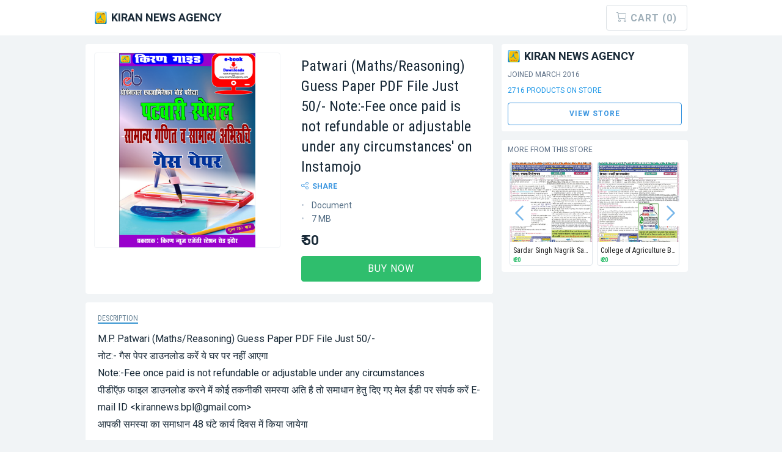

--- FILE ---
content_type: text/html; charset=utf-8
request_url: https://www.instamojo.com/KiranNewsAgency/patwari-mathsreasoning-guess-paper-pdf-file-/
body_size: 10269
content:
<!DOCTYPE html>




<!--[if lt IE 7]>      <html class="no-js lt-ie10 lt-ie9 lt-ie8 lt-ie7"> <![endif]-->
<!--[if IE 7]>         <html class="no-js lt-ie10 lt-ie9 lt-ie8"> <![endif]-->
<!--[if IE 8]>         <html class="no-js lt-ie10 lt-ie9"> <![endif]-->
<!--[if IE 9]>         <html class="no-js lt-ie10"> <![endif]-->

<!--[if lt IE 10]>
  <script type="text/javascript">
    if (window.location.search.indexOf('embed=form') == -1) {
      if (!window.location.origin) {
        window.location.origin = window.location.protocol + "//" + window.location.hostname + (window.location.port ? ':' + window.location.port: '');
      }
      if (window.location.search.indexOf('?') == -1) {
        window.location = window.location.origin + window.location.pathname + '?embed=form';
      }
      else {
        window.location = window.location.origin + window.location.pathname + window.location.search + '&embed=form';
      }
    }
  </script>
<![endif]-->
<head>
  <meta charset="utf-8">
  <meta http-equiv="X-UA-Compatible" content="IE=edge">
  
  <title>Patwari (Maths/Reasoning)  Guess Paper PDF File Just 50/- Note:-Fee once paid is not refundable or a</title>
  

  <meta name="viewport" content="width=device-width, initial-scale=1.0, maximum-scale=1.0, user-scalable=no">
  <script>
  try {
    var pageReadyAt = (new Date()).getTime();
  } catch (e) {}
  </script>

  <script type="text/javascript">var STATIC_URL="//static.im-cdn.com/";</script>
<script type="text/javascript">
  window.MojoUser = {
    id: null,
    email: null,
    username: null,
    phone: null,
    sign_up_time: null,
    merchant_sub_category: null,
    merchant_super_category: null,
    delay_mixpanel_identify: null,
    full_name: null,
    display_name: null,
    kyc_status: null,
    user_level: null
  };
  window.MojoServerEnv = "production"

  
  window.FsUserVars = {
    displayName: MojoUser.display_name,
    email: MojoUser.email,
    kycstatus_str: MojoUser.kyc_status,
    signupdate_date: new Date(MojoUser.sign_up_time),
    phone_str: MojoUser.phone,
    userlevel_str: MojoUser.user_level
  }
  
</script>


  <!-- Stylesheets -->
  
  <!-- begin critical-css -->
  <style>
    @charset "UTF-8";@import 'https://fonts.googleapis.com/css?family=Roboto:regular,bold,italic|Roboto+Condensed';@import url("https://fonts.googleapis.com/css?family=PT+Mono");html{font-family:sans-serif;-ms-text-size-adjust:100%;-webkit-text-size-adjust:100%}body{margin:0}header{display:block}a{background-color:transparent}strong{font-weight:bold}h1{font-size:2em;margin:0.67em 0}img{border:0}hr{box-sizing:content-box;height:0}button{color:inherit;font:inherit;margin:0}button{overflow:visible}button{text-transform:none}button{-webkit-appearance:button}button::-moz-focus-inner{border:0;padding:0}@font-face{font-family:'FontAwesome';src:url(https://static.im-cdn.com/assets/fonts/fontawesome/fontawesome-webfont.f7c2b4b747b1.eot?v=4.3.0);src:url(https://static.im-cdn.com/assets/fonts/fontawesome/fontawesome-webfont.f7c2b4b747b1.eot?#iefix&amp;v=4.3.0) format("embedded-opentype"),url(https://static.im-cdn.com/assets/fonts/fontawesome/fontawesome-webfont.97493d3f11c0.woff2?v=4.3.0) format("woff2"),url(https://static.im-cdn.com/assets/fonts/fontawesome/fontawesome-webfont.d9ee23d59d0e.woff?v=4.3.0) format("woff"),url(https://static.im-cdn.com/assets/fonts/fontawesome/fontawesome-webfont.706450d7bba6.ttf?v=4.3.0) format("truetype"),url(https://static.im-cdn.com/assets/fonts/fontawesome/fontawesome-webfont.2980083682e9.svg?v=4.3.0#fontawesomeregular) format("svg");font-weight:normal;font-style:normal}.icon{display:inline-block;font:normal normal normal 14px/1 FontAwesome;font-size:inherit;text-rendering:auto;-webkit-font-smoothing:antialiased;-moz-osx-font-smoothing:grayscale;transform:translate(0,0)}.icon-inr:before{content:""}html{font-family:sans-serif;-ms-text-size-adjust:100%;-webkit-text-size-adjust:100%}body{margin:0}header{display:block}a{background-color:transparent}strong{font-weight:bold}h1{font-size:2em;margin:0.67em 0}img{border:0}hr{box-sizing:content-box;height:0}button{color:inherit;font:inherit;margin:0}button{overflow:visible}button{text-transform:none}button{-webkit-appearance:button}button::-moz-focus-inner{border:0;padding:0}html{font-size:100%;box-sizing:border-box}*,*::before,*::after{box-sizing:inherit}body{padding:0;margin:0;font-family:"Roboto",sans-serif;font-weight:normal;line-height:1;color:#192A38;background:#F1F4F6;-webkit-font-smoothing:antialiased;-moz-osx-font-smoothing:grayscale}img{max-width:100%;height:auto;-ms-interpolation-mode:bicubic;display:inline-block;vertical-align:middle}button{-webkit-appearance:none;-moz-appearance:none;background:transparent;padding:0;border:0;border-radius:4px;line-height:1}.row{max-width:62.5rem;margin-left:auto;margin-right:auto}.row::before,.row::after{content:' ';display:table}.row::after{clear:both}.row.collapse>.columns{padding-left:0;padding-right:0}.row .row{max-width:none;margin-left:-0.9375rem;margin-right:-0.9375rem}@media screen and (min-width:40em){.row .row{margin-left:-0.9375rem;margin-right:-0.9375rem}}.row .row.collapse{margin-left:0;margin-right:0}.columns{width:100%;float:left;padding-left:0.9375rem;padding-right:0.9375rem}@media screen and (min-width:40em){.columns{padding-left:0.9375rem;padding-right:0.9375rem}}.columns:last-child:not(:first-child){float:right}.small-12{width:100%}@media screen and (min-width:40em){.medium-4{width:33.3333333333%}.medium-6{width:50%}.medium-8{width:66.6666666667%}}div,ul,li,h1,h3,p{margin:0;padding:0}p{font-size:inherit;line-height:1.6;margin-bottom:0;text-rendering:optimizeLegibility}i{font-style:italic;line-height:inherit}strong{font-weight:bold;line-height:inherit}h1,h3{font-family:"Roboto",sans-serif;font-weight:normal;font-style:normal;color:inherit;text-rendering:optimizeLegibility;margin-top:0;margin-bottom:0.5rem;line-height:1.4}h1{font-size:1.5rem}h3{font-size:1.1875rem}@media screen and (min-width:40em){h1{font-size:3rem}h3{font-size:1.9375rem}}a{color:#2199e8;text-decoration:none;line-height:inherit}a img{border:0}hr{max-width:62.5rem;height:0;border-right:0;border-top:0;border-bottom:1px solid #cacaca;border-left:0;margin:1.25rem auto;clear:both}ul{line-height:1.6;margin-bottom:0;list-style-position:outside}li{font-size:inherit}ul{list-style-type:none;margin-left:auto}.text-center{text-align:center}@media screen and (max-width:0em),screen and (min-width:40em){.show-for-small-only{display:none!important}}@media screen and (max-width:39.9375em){.show-for-medium{display:none!important}}.strong{font-weight:bold}.push--top{margin-top:14px!important}.soft--top{padding-top:14px!important}.soft--bottom{padding-bottom:14px!important}.soft-half--left{padding-left:7px!important}.soft-quarter--sides{padding-right:3.5px!important;padding-left:3.5px!important}.caps{text-transform:uppercase!important}@media screen and (max-width:39.9375em){.small-only-push--right{margin-right:14px!important}}.flex-space-between{display:flex;justify-content:space-between;align-items:center}.font-rc{font-family:'Roboto Condensed',sans-serif}.text-grey{color:#93A0AF}.background-white{background:#FFF}.text-overflow-ellipsis{text-overflow:ellipsis;white-space:nowrap;overflow:hidden}.text-word-wrap-break-word{word-wrap:break-word}.btn{outline:none;text-decoration:none;text-align:center;font-size:16px;border-radius:4px;box-shadow:none;padding:0.65rem 1rem;display:inline-block;letter-spacing:1px;line-height:1.2em;text-transform:uppercase;font-weight:bold;background:#fff;color:#3B96E0;border:1px solid #3B96E0}.btn-purple{outline:none;text-decoration:none;text-align:center;font-size:16px;border-radius:4px;box-shadow:none;padding:0.65rem 1rem;display:inline-block;letter-spacing:1px;line-height:1.2em;text-transform:uppercase;font-weight:bold;background:#2FBE6D;color:#FFF;border:1px solid #2FBE6D}.btn-block{width:100%}.header{background:#FFF}.store__link{color:#192A38}.offer-container{border-radius:4px;padding:20px;background:#FFF}@media screen and (max-width:39.9375em){.offer-container{padding:10px;border-radius:0px}}.offer-container--landscape{border-top-left-radius:0px;border-top-right-radius:0px}.landscape__preview-image{border-top-left-radius:4px;border-top-right-radius:4px;background-color:#DEE5EB}@media screen and (max-width:39.9375em){.landscape__preview-image{border-top-left-radius:0px;border-top-right-radius:0px}}.offer__pricing-block__price{font-size:22px;font-weight:bold}.offer__description--heading{font-family:'Roboto Condensed',sans-serif;font-size:12px;color:#6A8598}.offer__description--content p{margin-bottom:14px}.offer-sidebar{padding:10px;background:#FFF}@media screen and (min-width:40em){.offer-sidebar{border-radius:4px}}.portrait__header-block{border-radius:4px}@media screen and (max-width:39.9375em){.portrait__header-block{border-radius:0px}}.portrait-image-center-cropped{width:100%;height:320px;background-size:contain;background-position:center center;background-repeat:no-repeat;border:1px solid #F1F4F6;border-radius:4px}@media screen and (max-width:39.9375em){.portrait-image-center-cropped{border-radius:0px;border:none}}.product-title{font-size:24px}.paragraph p{font-size:16px;line-height:1.75em}.seller-name{font-size:18px}.sidebar-content,.actionbar{font-size:12px}.actionbar span{margin-left:14px}.actionbar span:first-child{margin-left:0px}.product-carousel .slider-control-btn{opacity:0.7;outline:none}.slider-item{border-radius:4px;border:1px solid #DEE5EB;width:100%;height:170px;position:relative}.slider-item .slider-item__image{background-size:cover;background-position:50% 50%;height:130px;background-repeat:no-repeat;border-top-left-radius:2px;border-top-right-radius:2px;background-color:#DEE5EB}.slider-item .slider-item__info--title{text-overflow:ellipsis;overflow:hidden;white-space:nowrap;padding:5px 5px 0px 5px;font-size:12px;color:#222222}.slider-item .slider-item__info--price{font-size:10px;padding:0px 5px 5px 5px;color:#2FBE6D;font-weight:bold;line-height:1.2}.slider-item .slider-item__info--price *{font-size:10px!important}@media screen and (min-width:40em){.sidebar-column{padding:14px!important}}@font-face{font-family:'Nucleo Outline';src:url(https://static.im-cdn.com/assets/fonts/nucleo-fonts/nucleo-outline.7d33ec0a69e7.woff);src:url(https://static.im-cdn.com/assets/fonts/nucleo-fonts/nucleo-outline.3af97f447fa9.eot) format("embedded-opentype"),url(https://static.im-cdn.com/assets/fonts/nucleo-fonts/nucleo-outline.8231510fd4f3.woff2) format("woff2"),url(https://static.im-cdn.com/assets/fonts/nucleo-fonts/nucleo-outline.7d33ec0a69e7.woff) format("woff"),url(https://static.im-cdn.com/assets/fonts/nucleo-fonts/nucleo-outline.b22867f6eb8c.ttf) format("truetype"),url(https://static.im-cdn.com/assets/fonts/nucleo-fonts/nucleo-outline.aee1a130f59e.svg) format("svg");font-weight:normal;font-style:normal}.nc-icon-outline{display:inline-block;font:normal normal normal 14px/1 "Nucleo Outline";font-size:inherit;speak:none;text-transform:none;-webkit-font-smoothing:antialiased;-moz-osx-font-smoothing:grayscale}.nc-icon-outline.ui-2_share-bold:before{content:"\ed80"}.nc-icon-outline.arrows-1_minimal-left:before{content:"\ea6b"}.nc-icon-outline.arrows-1_minimal-right:before{content:"\ea6c"}.nc-icon-outline.arrows-1_minimal-right:before{font-weight:bolder}.text-grey{color:#4C5D69}.background-white{background-color:#FFFFFF!important}
  </style>
  <!-- end critical-css -->

  <!--[if lt IE 9]>
    <link rel="stylesheet" href="https://static.im-cdn.com/assets/stylesheets/ie8.339bac893b8a.css">
    <script src="https://static.im-cdn.com/assets/vendors/ie8-head.873427de1338.js"></script>
  <![endif]-->
  <link href="https://static.im-cdn.com/assets/images/favicon.6d3d153d920c.png" rel="shortcut icon" type="image/x-icon">
  
  <meta name="viewport" content="width=device-width, initial-scale=1.0, maximum-scale=1.0, user-scalable=no">
  


<meta name="robots" content="INDEX, NOFOLLOW"><meta name="description" content="M.P. Patwari (Maths/Reasoning)  Guess Paper PDF File Just 50/-
&#x928;&#x94B;&#x91F;:- &#x917;&#x948;&#x938; &#x92A;&#x947;&#x92A;&#x930; &#x921;&#x93E;&#x909;&#x928;&#x932;&#x94B;&#x921; &#x915;&#x930;&#x947;&#x902; &#x92F;&#x947; &#x918;&#x930; &#x92A;&#x930; &#x928;&#x939;&#x940;&#x902; &#x906;&#x90F;&#x917;&#x93E;
Note:-Fee once paid is not refundable or adjusta"><link rel="canonical" href="https://www.instamojo.com/KiranNewsAgency/patwari-mathsreasoning-guess-paper-pdf-file-/"><meta name="twitter:card" content="product"><meta name="twitter:site" content="@instamojo"><meta name="twitter:data1" content="INR 50"><meta name="twitter:label1" content="PRICE"><meta name="twitter:data2" content="Document"><meta name="twitter:label2" content="PRODUCT TYPE"><meta property="og:title" content="Patwari (Maths/Reasoning)  Guess Paper PDF File Just 50/- Note:-Fee once paid is not refundable or a"><meta property="og:type" content="og:product"><meta property="og:url" content="https://www.instamojo.com/KiranNewsAgency/patwari-mathsreasoning-guess-paper-pdf-file-/"><meta property="og:image" content="https://media.instamojo.com/imgs/2c967e0d2e5941ac8ea640fc42c64138.png"><meta property="og:description" content="M.P. Patwari (Maths/Reasoning)  Guess Paper PDF File Just 50/-
&#x928;&#x94B;&#x91F;:- &#x917;&#x948;&#x938; &#x92A;&#x947;&#x92A;&#x930; &#x921;&#x93E;&#x909;&#x928;&#x932;&#x94B;&#x921; &#x915;&#x930;&#x947;&#x902; &#x92F;&#x947; &#x918;&#x930; &#x92A;&#x930; &#x928;&#x939;&#x940;&#x902; &#x906;&#x90F;&#x917;&#x93E;
Note:-Fee once paid is not refundable or adjusta"><meta property="og:price:amount" content="50"><meta property="og:price:currency" content="INR"><script type="application/ld+json">


{
  "@context": "http://schema.org",
  "@type": "CreativeWork",
  "image": "https://media.instamojo.com/imgs/1a83d71fb09947ad8cddb16efd1a7ae3.png",
  "name": "Patwari (Maths/Reasoning)  Guess Paper PDF File Just 50/- Note:-Fee once paid is not refundable or adjustable under any circumstances&#x27; on Instamojo",
  "description": "&lt;p&gt;M.P. Patwari (Maths/Reasoning)  Guess Paper PDF File Just 50/-&lt;br&gt;
नोट:- गैस पेपर डाउनलोड करें ये घर पर नहीं आएगा&lt;br&gt;
Note:-Fee once paid is not refundable or adjustable under any circumstances&lt;br&gt;
पीडीऍफ़ फाइल डाउनलोड करने में कोई तकनीकी समस्या अति है तो समाधान हेतु दिए गए मेल ईडी पर संपर्क करें E-mail  ID &amp;lt;kirannews.bpl@gmail.com&amp;gt; &lt;br&gt;
आपकी समस्या का समाधान 48 घंटे कार्य दिवस में किया जायेगा&lt;/p&gt;
",
  "url": "https://www.instamojo.com/KiranNewsAgency/patwari-mathsreasoning-guess-paper-pdf-file-/",
  "fileFormat": "Patwari_Maths_Re_Full.pdf",
  "offers": {
    "@type": "Offer",
    "availability": "http://schema.org/InStock",
    "price": "50.00",
    "priceCurrency": "INR",
    "itemOffered": "Patwari (Maths/Reasoning)  Guess Paper PDF File Just 50/- Note:-Fee once paid is not refundable or adjustable under any circumstances&#x27; on Instamojo",
    "seller": "Kiran News Agency"
  }
}


</script>


  <!-- preload payment-options -->
  <link rel="preload" href="https://static.im-cdn.com/assets/images/payment/payment-options-normal-sprite-image.2b872aeee571.png" as="image">
  <link rel="preload" href="https://static.im-cdn.com/assets/images/payment/payment-options-retina-sprite-image.fdeb6b50eba9.png" as="image">
  <link rel="preload" href="https://static.im-cdn.com/assets/images/payment/trust-icons.556fb6cae9ac.png" as="image">
  <link rel="preload" href="https://static.im-cdn.com/assets/images/banks-sprite-image.c65ab2c0fa62.png" as="image">
  <!-- preload payment-options end -->
</head>
<body class="offer ">
      <script>
        window.__INITIAL_STATE__ = {"product":{"sellerInfo":{"avatar":"https:\u002F\u002Fmedia.instamojo.com\u002Fimgs\u002F80b274c7130547018af26ed488291f61.jpg","seller":{"username":"KiranNewsAgency","name":"Kiran News Agency"},"isCartEnabled":true,"isStoreEnabled":true,"productsInStore":"2716","isUserOwner":false,"joinedDate":null,"intention":null},"offerInfo":{"slug":"patwari-mathsreasoning-guess-paper-pdf-file-","username":"KiranNewsAgency","offerPathname":"\u002FKiranNewsAgency\u002Fpatwari-mathsreasoning-guess-paper-pdf-file-\u002F","isImagePortrait":true,"isOfferAvailable":true,"errorCode":null,"preview":"https:\u002F\u002Fmedia.instamojo.com\u002Fimgs\u002F1a83d71fb09947ad8cddb16efd1a7ae3.png","offerID":"764961","allPreviews":["https:\u002F\u002Fmedia.instamojo.com\u002Fimgs\u002F1a83d71fb09947ad8cddb16efd1a7ae3.png"],"title":"Patwari (Maths\u002FReasoning)  Guess Paper PDF File Just 50\u002F- Note:-Fee once paid is not refundable or adjustable under any circumstances' on Instamojo","basePrice":50,"minPrice":50,"maxPrice":50,"discount":{"discountAmount":0,"discountCode":null,"discountError":null},"priceBoost":false,"description":"\u003Cp\u003EM.P. Patwari (Maths\u002FReasoning)  Guess Paper PDF File Just 50\u002F-\u003Cbr\u003E\nनोट:- गैस पेपर डाउनलोड करें ये घर पर नहीं आएगा\u003Cbr\u003E\nNote:-Fee once paid is not refundable or adjustable under any circumstances\u003Cbr\u003E\nपीडीऍफ़ फाइल डाउनलोड करने में कोई तकनीकी समस्या अति है तो समाधान हेतु दिए गए मेल ईडी पर संपर्क करें E-mail  ID &lt;kirannews.bpl@gmail.com&gt; \u003Cbr\u003E\nआपकी समस्या का समाधान 48 घंटे कार्य दिवस में किया जायेगा\u003C\u002Fp\u003E\n","type":"offer","digital":{"fileType":"Document","fileSize":"7 MB","mimeType":"file"},"event":{},"physical":{"states":[["35","Andaman and Nicobar Islands"],["37","Andhra Pradesh"],["12","Arunachal Pradesh"],["18","Assam"],["10","Bihar"],["04","Chandigarh"],["22","Chhattisgarh"],["26","Dadra and Nagar Haveli and Daman and Diu"],["07","Delhi"],["30","Goa"],["24","Gujarat"],["06","Haryana"],["02","Himachal Pradesh"],["01","Jammu and Kashmir"],["20","Jharkhand"],["29","Karnataka"],["32","Kerala"],["38","Ladakh"],["31","Lakshadweep Islands"],["23","Madhya Pradesh"],["27","Maharashtra"],["14","Manipur"],["17","Meghalaya"],["15","Mizoram"],["13","Nagaland"],["21","Odisha"],["34","Puducherry"],["03","Punjab"],["08","Rajasthan"],["11","Sikkim"],["33","Tamil Nadu"],["36","Telangana"],["16","Tripura"],["09","Uttar Pradesh"],["05","Uttarakhand"],["19","West Bengal"]],"shipsWithin":null},"isCarted":false,"isBeingCarted":false,"isCartable":false,"isDirectCartable":false,"offerAffiliate":{"isEnabled":false,"actionUrl":""},"addToCartErrors":{},"limitQuantity":null,"purchasedQuantity":417,"isOverlayActive":false,"activeSlideIndex":0,"resellerCommission":0,"isAlreadyReseller":false,"isNotEligibleforReselling":false}}}
      </script>
      
  <script>
  /*
    http://www.webapps-online.com/online-tools/user-agent-strings/dv/operatingsystem51848/linux
  */
  var isOperaMini = (navigator.userAgent.indexOf('Opera Mini') > -1);

  if (isOperaMini) {
    window.alert('Data Savings Mode in Opera Mini is not supported, please turn it off and reload the page.');
  }
</script>

  <!--[if lt IE 8]>
    <p class="chromeframe">You are using an outdated browser. <a href="http://browsehappy.com/">Upgrade your browser today</a>.</p>
  <![endif]-->

  
  
<script>

</script>


<div id="product"><div data-reactroot><div><div><span></span><header class="header"><div class="row "><div class="columns small-12"><div class="flex-space-between" style="height:58px"><div><a href="https://www.instamojo.com/KiranNewsAgency/?ref=offer_header" target rel="noreferrer"><span><img alt src="https://media.instamojo.com/imgs/80b274c7130547018af26ed488291f61.jpg" style="height:20px;border-radius:2px;display:inline-block"><span style="vertical-align:middle" class="caps strong soft-half--left seller-name store__link">Kiran News Agency</span></span></a></div><div><div class="dropdown-follow cart--dropdown dropdown v2"><div class="dropdown-control"><span></span></div></div></div></div></div></div></header><div class="row soft--bottom collapse"><div class="columns small-12 medium-8 soft--top"><div><div class="background-white portrait__header-block"><div class="row collapse"><div class="columns medium-6 small-12"><div class="soft"><div class="portrait-image-center-cropped" style="object-fit:cover;background-image:url(https://media.instamojo.com/imgs/1a83d71fb09947ad8cddb16efd1a7ae3.png)"></div></div></div><div class="columns small-12 medium-6"><div class="offer-container"><h3 class="font-rc product-title text-word-wrap-break-word">Patwari (Maths/Reasoning)  Guess Paper PDF File Just 50/- Note:-Fee once paid is not refundable or adjustable under any circumstances&apos; on Instamojo</h3><div class="actionbar"><span><span class="caps strong" style="color:#3B96E0;cursor:pointer"><i class="nc-icon-outline ui-2_share-bold" style="margin-right:6px"></i>Share</span></span></div><div class="offer__info-block"><ul class="list-dotted soft--top flush--left"><li>Document</li><li>7 MB</li></ul></div><div class="offer__pricing-block"><div class="offer__pricing-block__price soft--top"><span class="rupee-container " data-testid="rupee-value-container">&#x20B9;&#x202F;50</span></div><div class="row soft--top"><div class="columns small-12"><button class="btn-green btn-block caps">Buy Now</button></div></div></div></div></div></div></div><div><div class="offer-container push--top"><div class="offer__description-block"><div class="offer__description--heading font-rc caps"><span style="border-bottom:2px solid #3694D0">Description</span></div><div class="soft--top paragraph"><div class="offer__description--content"><p>M.P. Patwari (Maths/Reasoning)  Guess Paper PDF File Just 50/-<br>
&#x928;&#x94B;&#x91F;:- &#x917;&#x948;&#x938; &#x92A;&#x947;&#x92A;&#x930; &#x921;&#x93E;&#x909;&#x928;&#x932;&#x94B;&#x921; &#x915;&#x930;&#x947;&#x902; &#x92F;&#x947; &#x918;&#x930; &#x92A;&#x930; &#x928;&#x939;&#x940;&#x902; &#x906;&#x90F;&#x917;&#x93E;<br>
Note:-Fee once paid is not refundable or adjustable under any circumstances<br>
&#x92A;&#x940;&#x921;&#x940;&#x90D;&#x95E; &#x92B;&#x93E;&#x907;&#x932; &#x921;&#x93E;&#x909;&#x928;&#x932;&#x94B;&#x921; &#x915;&#x930;&#x928;&#x947; &#x92E;&#x947;&#x902; &#x915;&#x94B;&#x908; &#x924;&#x915;&#x928;&#x940;&#x915;&#x940; &#x938;&#x92E;&#x938;&#x94D;&#x92F;&#x93E; &#x905;&#x924;&#x93F; &#x939;&#x948; &#x924;&#x94B; &#x938;&#x92E;&#x93E;&#x927;&#x93E;&#x928; &#x939;&#x947;&#x924;&#x941; &#x926;&#x93F;&#x90F; &#x917;&#x90F; &#x92E;&#x947;&#x932; &#x908;&#x921;&#x940; &#x92A;&#x930; &#x938;&#x902;&#x92A;&#x930;&#x94D;&#x915; &#x915;&#x930;&#x947;&#x902; E-mail  ID &lt;kirannews.bpl@gmail.com&gt; <br>
&#x906;&#x92A;&#x915;&#x940; &#x938;&#x92E;&#x938;&#x94D;&#x92F;&#x93E; &#x915;&#x93E; &#x938;&#x92E;&#x93E;&#x927;&#x93E;&#x928; 48 &#x918;&#x902;&#x91F;&#x947; &#x915;&#x93E;&#x930;&#x94D;&#x92F; &#x926;&#x93F;&#x935;&#x938; &#x92E;&#x947;&#x902; &#x915;&#x93F;&#x92F;&#x93E; &#x91C;&#x93E;&#x92F;&#x947;&#x917;&#x93E;</p>
</div></div></div></div></div></div></div><div class="columns small-12 medium-4 soft--top sidebar-column"><div><div><div class="offer-sidebar"><a href="https://www.instamojo.com/KiranNewsAgency/?ref=offer_profile" target rel="noreferrer"><span><img alt src="https://media.instamojo.com/imgs/80b274c7130547018af26ed488291f61.jpg" style="height:20px;border-radius:2px;display:inline-block"><span style="vertical-align:middle" class="caps strong soft-half--left seller-name store__link">Kiran News Agency</span></span></a><div class="soft--top sidebar-content"><a href="https://www.instamojo.com/KiranNewsAgency/?ref=offer_products" target="_blank" rel="noopener noreferrer"><div class="caps">2716 Products on Store</div></a><a href="https://www.instamojo.com/KiranNewsAgency/?ref=offer_page"><div class="btn btn-block push--top sidebar-content">VIEW STORE</div></a></div></div></div></div></div></div><footer><div class="row collapse soft--ends"><div class="columns small-12 text-center"><a href="/?utm_source=widget&amp;utm_campaign=offerfooter&amp;utm_medium=poweredby" target="_blank"><span class="text-black">Better than a Payment Gateway -<!-- -->&#xA0;<img style="height:21px" src="//static.im-cdn.com/assets/images/logo-grey-bg.png" alt="Payment Gateway provided by Instamojo"></span></a></div></div></footer></div></div><span></span></div></div>


<div>
  <script id="consumer-waggle">
  var INITIAL_STATE = {
    show_additional_info_tab: false,
    is_anchor_text: true,
    show_payment_tab: true,
    signature: null,
    is_embed: false,
    is_iframe: false,
    im_branding: true,
    affiliate: null,
    is_store_enabled: true,
    products_in_store: "2716",
    is_owner: false,
    is_direct_to_payments: false,
    is_cart_enabled: true,
    is_shipping_charges_enabled: true,
    show_convenience_fee: true,
    is_international_enabled: false,
    offer: {
      initial_shipping_charges: null,
      is_cartable: false,
      is_direct_cartable: false,
      type: "offer",
      payment_forms: null,
      
      digital: {
        
        file_type: "Document",
        file_size: "7 MB",
        mime_type: "file"
        
      },
      
      event: {
        
      },
      physical: {
        ships_within: null,
        
          states: [['35', 'Andaman and Nicobar Islands'], ['37', 'Andhra Pradesh'], ['12', 'Arunachal Pradesh'], ['18', 'Assam'], ['10', 'Bihar'], ['04', 'Chandigarh'], ['22', 'Chhattisgarh'], ['26', 'Dadra and Nagar Haveli and Daman and Diu'], ['07', 'Delhi'], ['30', 'Goa'], ['24', 'Gujarat'], ['06', 'Haryana'], ['02', 'Himachal Pradesh'], ['01', 'Jammu and Kashmir'], ['20', 'Jharkhand'], ['29', 'Karnataka'], ['32', 'Kerala'], ['38', 'Ladakh'], ['31', 'Lakshadweep Islands'], ['23', 'Madhya Pradesh'], ['27', 'Maharashtra'], ['14', 'Manipur'], ['17', 'Meghalaya'], ['15', 'Mizoram'], ['13', 'Nagaland'], ['21', 'Odisha'], ['34', 'Puducherry'], ['03', 'Punjab'], ['08', 'Rajasthan'], ['11', 'Sikkim'], ['33', 'Tamil Nadu'], ['36', 'Telangana'], ['16', 'Tripura'], ['09', 'Uttar Pradesh'], ['05', 'Uttarakhand'], ['19', 'West Bengal']],
        
      },
      is_available: true,
      error_code: null,
      slug: "/KiranNewsAgency/patwari-mathsreasoning-guess-paper-pdf-file-/",
      base_price: 50.00,
      price_boost: false,
      min_price: 50.00,
      max_price: 50.00,
      currency: "inr",
      discount_isapplicable: false,
      variant_categories: [],
      shipping_address: false,
      custom_fields: [],
      max_quantity: null,
      limit_quantity: null,
      purchased_quantity: 417,
      prefilled: {},
      seller: {"username": "KiranNewsAgency", "name": "Kiran News Agency"},
      avatar: "https://media.instamojo.com/imgs/80b274c7130547018af26ed488291f61.jpg",
      description: "\u003Cp\u003EM.P. Patwari (Maths/Reasoning)  Guess Paper PDF File Just 50/\u002D\u003Cbr\u003E\u000Aनोट:\u002D गैस पेपर डाउनलोड करें ये घर पर नहीं आएगा\u003Cbr\u003E\u000ANote:\u002DFee once paid is not refundable or adjustable under any circumstances\u003Cbr\u003E\u000Aपीडीऍफ़ फाइल डाउनलोड करने में कोई तकनीकी समस्या अति है तो समाधान हेतु दिए गए मेल ईडी पर संपर्क करें E\u002Dmail  ID \u0026lt\u003Bkirannews.bpl@gmail.com\u0026gt\u003B \u003Cbr\u003E\u000Aआपकी समस्या का समाधान 48 घंटे कार्य दिवस में किया जायेगा\u003C/p\u003E\u000A",
      title: "Patwari (Maths/Reasoning)  Guess Paper PDF File Just 50/\u002D Note:\u002DFee once paid is not refundable or adjustable under any circumstances\u0027 on Instamojo",
      preview: "https://media.instamojo.com/imgs/1a83d71fb09947ad8cddb16efd1a7ae3.png",
      
      all_previews: ['https://media.instamojo.com/imgs/1a83d71fb09947ad8cddb16efd1a7ae3.png'],
      
      offer_id: "764961",
      is_image_portrait: true,
      short_url: "https://imojo.in/a9l5b5",
      short_url_identifier: "a9l5b5",
      offer_affiliate: {
        is_enabled: false,
        action_url: "",
        
      }
    },
    discount: {
      discount_amount: 0,
      discount_code: null,
      discount_error: null
    },
  };
  </script>
  <script>
  var windows = {};
  </script>

  <div id="payment-area"></div>
  <!--[if lt IE 10]>
    <script src="https://static.im-cdn.com/assets/vendors/flexibility.01076c6ede63.js"></script>
  <![endif]-->
</div>


  

  
  
<script>
  (function(i,s,o,g,r,a,m){i['GoogleAnalyticsObject']=r;i[r]=i[r]||function(){
  (i[r].q=i[r].q||[]).push(arguments)},i[r].l=1*new Date();a=s.createElement(o),
  m=s.getElementsByTagName(o)[0];a.async=1;a.src=g;m.parentNode.insertBefore(a,m)
  })(window,document,'script','//www.google-analytics.com/analytics.js','ga');

  ga('create', 'UA-31152203-1', {'siteSpeedSampleRate': 50});
  ga('require', 'displayfeatures');
  ga('require', 'GTM-KZ7PPTK');
  ga('send', 'pageview');

  
</script>



<div id="js-sentry-for-react"></div>
<script>
if(window['require'] != void 0) {
  Raven.config('https://65e56dec700541a7b661f348b0a27bd7@app.getsentry.com/69890').install();
}
else {
  var s = document.createElement( 'script' );
  s.setAttribute( 'src', 'https://browser.sentry-cdn.com/4.4.2/bundle.min.js' );
  s.setAttribute( 'crossorigin', 'anonymous' );
  s.onload=function() { Sentry.init({
    dsn: 'https://65e56dec700541a7b661f348b0a27bd7@sentry.io/69890',
    environment: 'production'
  }); };
  document.getElementById("js-sentry-for-react").appendChild( s );
}
</script>


<script>
  var FootprintsApiUrl = 'https://footprints.instamojo.com'
  
  var MIXPANEL_TOKEN = '3b50c4ddad918be0bb151763430d4992';
  
</script>


<!-- start Mixpanel -->
<script type="text/javascript">(function(e,a){if(!a.__SV){var b=window;try{var c,l,i,j=b.location,g=j.hash;c=function(a,b){return(l=a.match(RegExp(b+"=([^&]*)")))?l[1]:null};g&&c(g,"state")&&(i=JSON.parse(decodeURIComponent(c(g,"state"))),"mpeditor"===i.action&&(b.sessionStorage.setItem("_mpcehash",g),history.replaceState(i.desiredHash||"",e.title,j.pathname+j.search)))}catch(m){}var k,h;window.mixpanel=a;a._i=[];a.init=function(b,c,f){function e(b,a){var c=a.split(".");2==c.length&&(b=b[c[0]],a=c[1]);b[a]=function(){b.push([a].concat(Array.prototype.slice.call(arguments,0)))}}var d=a;"undefined"!==typeof f?d=a[f]=[]:f="mixpanel";d.people=d.people||[];d.toString=function(b){var a="mixpanel";"mixpanel"!==f&&(a+="."+f);b||(a+=" (stub)");return a};d.people.toString=function(){return d.toString(1)+".people (stub)"};k="disable time_event track track_pageview track_links track_forms register register_once alias unregister identify name_tag set_config reset people.set people.set_once people.unset people.increment people.append people.union people.track_charge people.clear_charges people.delete_user".split(" ");for(h=0;h<k.length;h++)e(d,k[h]);a._i.push([b,c,f])};a.__SV=1.2;b=e.createElement("script");b.type="text/javascript";b.async=!0;b.src="undefined"!==typeof MIXPANEL_CUSTOM_LIB_URL?MIXPANEL_CUSTOM_LIB_URL:"file:"===e.location.protocol&&"//cdn.mxpnl.com/libs/mixpanel-2-latest.min.js".match(/^\/\//)?"https://cdn.mxpnl.com/libs/mixpanel-2-latest.min.js":"//cdn.mxpnl.com/libs/mixpanel-2-latest.min.js";c=e.getElementsByTagName("script")[0];c.parentNode.insertBefore(b,c)}})(document,window.mixpanel||[]);
mixpanel.init(window.MIXPANEL_TOKEN,{loaded:function(){window.MIXPANEL_LOADED_AT=Date.now(),window.MIXPANEL_DISTINCT_ID=mixpanel.get_distinct_id(),window.MojoUser&&mixpanel.register(window.MojoUser)},disable_notifications:!window.showMixpanelNotifications,secure_cookie:true});</script>
<!-- end Mixpanel -->


  

  
  <script>
    var cb = function() {
      var l = document.createElement('link'); l.rel = 'stylesheet';
      l.href = "https://static.im-cdn.com/assets/stylesheets/zeus.7e1c4c4ae08a.css";
      var h = document.getElementsByTagName('head')[0];
      h.appendChild(l);
    };
    var raf = window.requestAnimationFrame || window.mozRequestAnimationFrame || window.webkitRequestAnimationFrame || window.msRequestAnimationFrame;
    if (raf) raf(cb);
    else window.addEventListener('load', cb);
  </script>

  <script type="text/javascript" src="https://static.im-cdn.com/assets/vendors/modernizr.custom.10803.5a933898da84.js"></script>
  
  
  <script type="text/javascript" src="https://static.im-cdn.com/assets/js/bundle/payments.bundle.b259dcb0ee0d.js"></script>
  
  <script type="text/javascript" src="https://static.im-cdn.com/assets/js/bundle/product.bundle.0b68e5d0ba61.js"></script>
  
  <script>
    // IMUser GA Tracker
    ga('set', 'contentGroup1', 'User Pages');
    ga('create', 'UA-31152203-4', {'siteSpeedSampleRate': 50}, {'name': 'imWebApp'});
    ga('imWebApp.send', 'pageview');
  </script>


  <script>
  // Public GA Tracker
  ga('set', 'contentGroup1', 'Public');
  ga('create', 'UA-31152203-3', {'siteSpeedSampleRate': 50}, {'name': 'imWebApp'});
  ga('imWebApp.send', 'pageview');
</script>


  <!--[if lt IE 9]>
    <script src="https://static.im-cdn.com/assets/vendors/ie8.6792df9eda6d.js"></script>
  <![endif]-->
<script defer src="https://static.cloudflareinsights.com/beacon.min.js/vcd15cbe7772f49c399c6a5babf22c1241717689176015" integrity="sha512-ZpsOmlRQV6y907TI0dKBHq9Md29nnaEIPlkf84rnaERnq6zvWvPUqr2ft8M1aS28oN72PdrCzSjY4U6VaAw1EQ==" data-cf-beacon='{"rayId":"9c1470fa0c8bcf56","version":"2025.9.1","r":1,"serverTiming":{"name":{"cfExtPri":true,"cfEdge":true,"cfOrigin":true,"cfL4":true,"cfSpeedBrain":true,"cfCacheStatus":true}},"token":"23033ba02c77436c8149c5758e01aaa7","b":1}' crossorigin="anonymous"></script>
</body>
  
    
  



--- FILE ---
content_type: text/plain
request_url: https://www.google-analytics.com/j/collect?v=1&_v=j102&a=429761588&t=pageview&_s=1&dl=https%3A%2F%2Fwww.instamojo.com%2FKiranNewsAgency%2Fpatwari-mathsreasoning-guess-paper-pdf-file-%2F&ul=en-us%40posix&dt=Patwari%20(Maths%2FReasoning)%20Guess%20Paper%20PDF%20File%20Just%2050%2F-%20Note%3A-Fee%20once%20paid%20is%20not%20refundable%20or%20a&sr=1280x720&vp=1280x720&_u=KGBAgAADQAAAAC~&jid=1032429745&gjid=751371728&cid=426129047.1768973656&tid=UA-31152203-1&_gid=447863490.1768973656&_slc=1&z=1474858998
body_size: -464
content:
2,cG-25T2568KKT,cG-4L6NDXVQP6